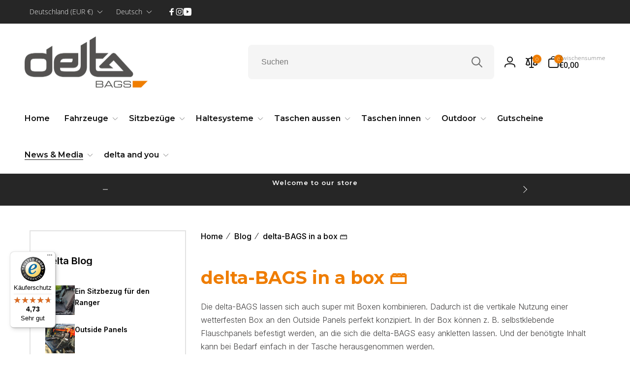

--- FILE ---
content_type: text/css
request_url: https://delta-bags.de/cdn/shop/t/2/assets/ecom-652fcaf1cf2a21ff3809d284.css?v=98964433335889817051697638466
body_size: 2424
content:
.ecom-column{position:relative}.ecom-column>.core__column--wrapper{align-items:flex-start;display:flex}.ecom-column:hover{z-index:1}.ecom-column__overlay .ecom-overlay{pointer-events:none}.ecom-column__overlay>.ecom-overlay,.ecom-column__overlay .ecom-video-background-youtube{position:absolute;top:0;right:0;bottom:0;left:0}@media only screen and (min-width: 768px){.ecom-column>.core__column--wrapper{height:100%}}.ecom-column>.core__column--wrapper.ecom__column-full-height{height:100%}.ecom-row{width:100%;position:relative}.ecom-video-background-youtube-wrapper{overflow:hidden}.ecom-section__overlay>.ecom-overlay,.ecom-section__overlay .ecom-video-background-youtube,.ecom-video-background-youtube-wrapper{position:absolute;top:0;left:0;bottom:0;right:0}.ecom-row:not(.ecom-section){float:left}.ecom-row.ecom-section{clear:both}.ecom-row:hover{z-index:1}.ecom-row>div.core__row--columns.core__row--full{max-width:100%}@media (min-aspect-ratio: 16/9){.ecom-section__overlay .ecom-video-background-youtube{height:300%;top:-100%}}@media (max-aspect-ratio: 16/9){.ecom-section__overlay .ecom-video-background-youtube{width:300%;left:-100%}}@supports not (aspect-ratio: 16 / 9){.ecom-video-background-youtube:before{display:block;content:"";width:100%;padding-top:56.25%}.ecom-video-background-youtube .ecom-video-background{position:absolute;top:0;right:0;bottom:0;left:0}.ecom-video-background{-o-object-fit:unset!important;object-fit:unset!important}}@media (max-width: 767px){.ecom-section__video-bg .ecom-video-background-youtube{display:none}}.ecom__text--dropcap:first-letter{font-size:40px;color:#2bcf19;display:inline-flex;border:1px solid #1100ff;float:left;line-height:1}.ecom__text--dropcap.has-drop-cap-view-default:first-letter{border:none}body[ecom-loaded] .ecom-sections .element__text a{cursor:auto}.text-content.ecom-html{overflow:hidden;position:relative}.ecom-text--is-mark:after{position:absolute;content:"";left:0;right:0;bottom:0;height:150px;background:linear-gradient(#fff0,#fff);pointer-events:none}.ecom-text_view-more-btn,.ecom-text_view-less-btn{display:flex;background:none;outline:none;border:none;align-items:center}.ecom__element--button-icon{display:flex;align-items:center}.ecom-text_view-more-btn svg,.ecom-text_view-less-btn svg{width:16px;color:#fff}.ecom-shopify__article--image-wrapper .ecom-image-default{position:relative}.ecom-shopify__article--image-wrapper .ecom-shopify__article-hero-portrait img,.ecom-shopify__article--image-wrapper .ecom-shopify__article-hero-square img{height:100%;object-fit:cover}.ecom-shopify__article-hero-image img{width:100%;height:100%}.element__divi{overflow:hidden}.ecom__element-divi{display:flex}.divi-line{border:0;border-bottom:1px solid #D1D5DB}.divi-cont{position:relative;z-index:1;display:flex;align-items:center;transition:all .3s;color:#818a91;width:100%}.divi-cont span{display:flex;white-space:nowrap}.divi-cont-before,.divi-cont-after{display:block;border:0}.divi-style{padding:0!important;border-bottom:2px solid #D1D5DB}.divi-cont>*{margin:0}.divi-cont svg{width:36px;height:auto}.divi-cont-before.divi-style,.divi-cont-after.divi-style{width:calc(var(--divider-width) / 2)}@media (max-width: 1024px){.divi-cont-before.divi-style,.divi-cont-after.divi-style{width:calc(var(--divider-width-tablet) / 2)}}@media (max-width: 767px){.divi-cont-before.divi-style,.divi-cont-after.divi-style{width:calc(var(--divider-width-mobile) / 2)}}.ecom-shopify__article--item-icon svg{width:16px;height:16px}.ecom-shopify__article--next .ecom-shopify__article--item-body{flex-direction:row-reverse}.ecom-shopify__article--item-title-next{text-align:right}.ecom-shopify__article--prev_next-container{flex-wrap:wrap}.ecom-shopify__article__description--paragraph{position:relative;overflow:hidden}.ecom-shopify__article__description--paragraph[style*=max-height]:after{content:"";position:absolute;left:0;right:0;bottom:0;height:150px;background:linear-gradient(#fff0,#fff)}.ecom-shopify__article__description-view-more-btn{border:none;background:transparent;cursor:pointer}.ecom-shopify__blog--post-informations{display:inline-flex;align-items:center;gap:5px}.ecom-shopify__blog--post-informations-icon svg{width:16px;height:16px}.ecom-swiper-pagination-bullet:only-child{opacity:none}.ecom-flex-center,.ecom-swiper-navigation{display:flex;align-items:center}.ecom-swiper-navigation{justify-content:center}.ecom-shopify__blog--post-informations-author-avatar{width:50px}.ecom-swiper-navigation[data-navigator-type=combine]{justify-content:center}.ecom-shopify__blog--post-thumbnail{display:flex;position:relative;overflow:hidden}.ecom-shopify__blog--post-thumbnail img{object-fit:cover;display:block;max-width:100%;top:0;left:0;height:100%!important;width:100%}.ecom-shopify__blog--post-tags ul li{display:inline-flex}.ecom-shopify__blog--post-tags ul{display:flex;flex-wrap:wrap;gap:12px;margin:0;padding:0}.ecom-collection__pagination-navigation{list-style:none;display:flex;gap:10px;justify-content:center}.ecom-collection__pagination-navigation li a{color:inherit}.ecom-paginate-action{display:flex;gap:5px}.ecom-prev,.ecom-next,.ecom-prev span,.ecom-next span{display:flex}.ecom-paginate-action svg{width:24px;height:24px}.ecom-shopify__blog--post-link{text-decoration:none;width:100%;display:flex}.ecom-pagination-item{display:flex}a.ecom-pagination-item:not(.ecom-paginate-action){text-decoration:inherit}.ecom-paginate-action{text-decoration:none}.ecom-pagination-item.ecom-button-active{pointer-events:none}.ecom-swiper-controls:after{content:"";display:none}.ecom-shopify__blog-wrapper{display:flex;flex-direction:column}.ecom-shopify__blog-wrapper .ecom-shopify__blog-container{width:100%}.ecom-shopify__blog-wrapper .ecom-swiper-button-next:after,.ecom-shopify__blog-wrapper .ecom-swiper-button-prev:after{content:none}.ecom-shopify__blog-wrapper .ecom-swiper-navigation[data-navigator-type=combine] .ecom-swiper-button-next,.ecom-shopify__blog-wrapper .ecom-swiper-navigation[data-navigator-type=combine] .ecom-swiper-button-prev{position:static;margin:0}.ecom-shopify__blog-wrapper .ecom-swiper-button-next,.ecom-shopify__blog-wrapper .ecom-swiper-button-prev{border:0;background:transparent;width:auto;height:auto;padding:5px;color:#444}.ecom-swiper-navigation-position .ecom-swiper-button{position:var(--ecom-position)}.ecom-swiper-navigation-position{display:flex}.ecom-swiper-navigation-position button{margin:0}.ecom-shopify__blog-wrapper .ecom-swiper-pagination{position:relative;display:flex;flex-wrap:wrap;align-items:center}.ecom-swiper-container-horizontal>.ecom-swiper-pagination-bullets{width:auto}.ecom-shopify__blog--post-title{font-size:inherit}.ecom-shopify__blog--post-link img{object-fit:cover;max-width:100%;object-position:center center;transition:opacity .4s cubic-bezier(.25,.46,.45,.94)}.ecom-shopify__blog--post-group-4{flex-wrap:wrap}.ecom-shopify__blog--post-group-4>*{display:inline-flex;align-items:center}.ecom-swiper-pagination-bullet{opacity:1!important}.ecom-swiper-pagination-bullets.ecom-swiper-pagination{display:flex;width:100%}.ecom-shopify__blog--post-link h2{width:100%}.ecom-shopify__blog--post.ecom-shopify__blog-vertical{display:flex;gap:15px}@media (max-width: 767px){.ecom-shopify__blog--post.ecom-shopify__blog-vertical{flex-direction:column}.ecom-shopify__blog--post .ecom-shopify__blog--post-thumbnail--img{order:0!important}}.ecom-doing-load-blog .ecom-shopify__blog-container{display:none}.ecom-doing-load-blog .ecom-collection__product-loading{display:block}.ecom-core.ecom-lbraoyzhzl{width:100%}@media screen and (max-width: 767px) and (min-width: 101px){.ecom-core.ecom-lbraoyzhzl{width:100%}}@media screen and (max-width: 1024px) and (min-width: 768px){.ecom-core.ecom-ghu3drjeh3b>div.core__row--columns{flex-direction:column-reverse!important}}@media screen and (max-width: 767px) and (min-width: 101px){.ecom-core.ecom-ghu3drjeh3b>div.core__row--columns{flex-direction:column-reverse!important}}.ecom-core.ecom-0tirn1769xfc{width:70%}.ecom-core.ecom-0tirn1769xfc>div.core__column--wrapper>div.core__blocks>div.core__blocks--body>div.ecom-block.elmspace:not(:first-child){margin-top:0}@media screen and (max-width: 1024px) and (min-width: 768px){.ecom-core.ecom-0tirn1769xfc{width:100%}}@media screen and (max-width: 767px) and (min-width: 101px){.ecom-core.ecom-0tirn1769xfc{width:100%}}html body .ecom-core.ecom-0aj69zwna3um .ecom-core.ecom-0tirn1769xfc>div.core__column--wrapper{padding:0!important}.ecom-core.ecom-5n5fn7yv95u .ecom__element-divi,.ecom-core.ecom-5n5fn7yv95u .divi-cont{justify-content:center}.ecom-core.ecom-5n5fn7yv95u .divi-cont{grid-column-gap:7px}.ecom-core.ecom-5n5fn7yv95u .divi-line.divi-style{width:100%}.ecom-core.ecom-5n5fn7yv95u .ecom__element-divi .divi-style{border-color:#e2e2e2;border-bottom-width:1px}.ecom-core.ecom-5n5fn7yv95u{margin-bottom:30px!important}@media screen and (max-width: 767px) and (min-width: 101px){.ecom-core.ecom-5n5fn7yv95u{margin-bottom:0!important}}.ecom-core.ecom-p5zpi4kditk .ecom-shopify__article--item-heading-prev .ecom-shopify__article--item-icon{order:-1}.ecom-core.ecom-p5zpi4kditk .ecom-shopify__article--item-heading-prev{gap:11px}.ecom-core.ecom-p5zpi4kditk .ecom-shopify__article--item-heading-next .ecom-shopify__article--item-icon{order:1}.ecom-core.ecom-p5zpi4kditk .ecom-shopify__article--item-heading-next{gap:11px}.ecom-core.ecom-p5zpi4kditk{border-style:solid;border-width:3px 0px 0px 0px;border-color:#ef7d00}.ecom-core.ecom-p5zpi4kditk .ecom-shopify__article--prev,.ecom-core.ecom-p5zpi4kditk .ecom-shopify__article--next{width:50%}.ecom-core.ecom-p5zpi4kditk .ecom-shopify__article--item-heading a,.ecom-core.ecom-p5zpi4kditk .ecom-shopify__article--item-heading a a{font-family:Inter,sans-serif;font-weight:500;font-size:16px;line-height:1.4em;text-decoration:none;font-style:normal;text-transform:none}.ecom-core.ecom-p5zpi4kditk .ecom-shopify__article--item-heading a{color:#000;margin-bottom:20px}.ecom-core.ecom-p5zpi4kditk .ecom-shopify__article--item-title a,.ecom-core.ecom-p5zpi4kditk .ecom-shopify__article--item-title a a{font-family:Inter,sans-serif;font-weight:600;font-size:14px;line-height:1.2em;text-decoration:none;font-style:normal;text-transform:none}.ecom-core.ecom-p5zpi4kditk .ecom-shopify__article--item-title a{color:#000}.ecom-core.ecom-p5zpi4kditk .ecom-shopify__article--item-time time,.ecom-core.ecom-p5zpi4kditk .ecom-shopify__article--item-time time a{font-family:Inter,sans-serif;font-weight:600;font-size:14px;line-height:3em;text-decoration:none;font-style:normal;text-transform:none}.ecom-core.ecom-p5zpi4kditk .ecom-shopify__article--item-time time{color:#777}.ecom-core.ecom-p5zpi4kditk .ecom-image-default{width:100px!important}.ecom-core.ecom-p5zpi4kditk .ecom-shopify__article--item-heading .ecom-shopify__article--item-icon svg{height:16px;width:16px}.ecom-core.ecom-p5zpi4kditk .ecom-shopify__article--item-time .ecom-shopify__article--item-icon{color:#777}.ecom-core.ecom-p5zpi4kditk .ecom-shopify__article--item-time .ecom-shopify__article--item-icon svg{height:18px;width:18px}@media screen and (max-width: 767px) and (min-width: 101px){.ecom-core.ecom-p5zpi4kditk .ecom-shopify__article--prev,.ecom-core.ecom-p5zpi4kditk .ecom-shopify__article--next{width:100%}.ecom-core.ecom-p5zpi4kditk .ecom-shopify__article--item-heading a{margin-bottom:12.5px}}.ecom-core.ecom-p5zpi4kditk{margin:30px 0!important;padding:30px 0 0!important}@media screen and (max-width: 1024px) and (min-width: 768px){.ecom-core.ecom-p5zpi4kditk{margin-bottom:15px!important}}.ecom-core.ecom-wffx4g6ziu .ecom__element-divi,.ecom-core.ecom-wffx4g6ziu .divi-cont{justify-content:center}.ecom-core.ecom-wffx4g6ziu .divi-cont{grid-column-gap:7px}.ecom-core.ecom-wffx4g6ziu .divi-line.divi-style{width:100%}.ecom-core.ecom-wffx4g6ziu .ecom__element-divi .divi-style{border-color:#e2e2e2;border-bottom-width:1px}.ecom-core.ecom-wffx4g6ziu{margin-bottom:30px!important}@media screen and (max-width: 767px) and (min-width: 101px){.ecom-core.ecom-wffx4g6ziu{margin-top:0!important;margin-bottom:0!important}}.ecom-core.ecom-hz2uoq8uucl{margin:0 0 50px!important;padding:0!important}.ecom-core.ecom-en4iclxu63{width:100%}.ecom-core.ecom-en4iclxu63>div.core__column--wrapper>div.core__blocks>div.core__blocks--body{align-items:center;align-content:center}@media screen and (max-width: 767px) and (min-width: 101px){.ecom-core.ecom-en4iclxu63{width:100%}.ecom-core.ecom-en4iclxu63>div.core__column--wrapper>div.core__blocks>div.core__blocks--body{align-items:flex-start}}html body .ecom-core.ecom-0aj69zwna3um .ecom-core.ecom-en4iclxu63>div.core__column--wrapper{margin:0!important;padding:0!important}.ecom-core.ecom-gatpnzlam7a{margin-bottom:10px!important;padding-bottom:0!important}.ecom-core.ecom-ncu864851p .ecom-shopify__article__description-container{text-align:left;color:#424141}.ecom-core.ecom-ncu864851p .ecom-shopify__article__description-container,.ecom-core.ecom-ncu864851p .ecom-shopify__article__description-container a{font-family:Inter,sans-serif;font-weight:300;font-size:16px;line-height:1.7em;text-decoration:none;font-style:normal}.ecom-core.ecom-ncu864851p{padding-bottom:0!important;margin-bottom:25px!important}.ecom-core.ecom-ncu864851p .ecom-shopify__article__description--paragraph blockquote{background:#eee;border:0px solid #ffffff;padding:30px}.ecom-core.ecom-ncu864851p blockquote:before{opacity:0}.ecom-core.ecom-4v995jutp7l .ecom-shopify__article--title-text{text-align:left;color:#ef7d00}.ecom-core.ecom-4v995jutp7l .ecom-shopify__article--title-text,.ecom-core.ecom-4v995jutp7l .ecom-shopify__article--title-text a{font-family:Montserrat,sans-serif;font-weight:700;font-size:36px;line-height:1.2em;text-decoration:none;font-style:normal}@media screen and (max-width: 767px) and (min-width: 101px){.ecom-core.ecom-4v995jutp7l .ecom-shopify__article--title-text,.ecom-core.ecom-4v995jutp7l .ecom-shopify__article--title-text a{font-size:22px}}.ecom-core.ecom-4v995jutp7l{margin-bottom:24px!important;padding-bottom:0!important}.ecom-core.ecom-nb72mxt7iyb .ecom-base__breadcrumbs{justify-content:flex-start;background-color:transparent}.ecom-core.ecom-nb72mxt7iyb .ecom-base__breadcrumbs__list a,.ecom-core.ecom-nb72mxt7iyb .ecom-base__breadcrumbs__list a a{font-size:16px;text-decoration:none;font-family:Inter,sans-serif;font-weight:500;line-height:1.6em;font-style:normal}.ecom-core.ecom-nb72mxt7iyb .ecom-base__breadcrumbs__list a{color:#000}.ecom-core.ecom-nb72mxt7iyb .ecom-base__breadcrumbs--icon{color:#000;margin-right:2px}.ecom-core.ecom-nb72mxt7iyb .ecom-base__breadcrumbs--icon svg{height:13px;width:13px}@media screen and (max-width: 767px) and (min-width: 101px){.ecom-core.ecom-nb72mxt7iyb .ecom-base__breadcrumbs{justify-content:flex-start}}.ecom-core.ecom-nb72mxt7iyb{margin-bottom:50px!important;padding-bottom:0!important}@media screen and (max-width: 767px) and (min-width: 101px){.ecom-core.ecom-nb72mxt7iyb{margin-bottom:15px!important}}.ecom-core.ecom-hka12dil8ya{width:30%}@media screen and (max-width: 1024px) and (min-width: 768px){.ecom-core.ecom-hka12dil8ya{width:100%}}@media screen and (max-width: 767px) and (min-width: 101px){.ecom-core.ecom-hka12dil8ya{width:100%}}html body .ecom-core.ecom-0aj69zwna3um .ecom-core.ecom-hka12dil8ya>div.core__column--wrapper{padding:0 30px 0 0!important}@media screen and (max-width: 1024px) and (min-width: 768px){html body .ecom-core.ecom-0aj69zwna3um .ecom-core.ecom-hka12dil8ya>div.core__column--wrapper{padding-right:0!important}}@media screen and (max-width: 767px) and (min-width: 101px){html body .ecom-core.ecom-0aj69zwna3um .ecom-core.ecom-hka12dil8ya>div.core__column--wrapper{padding-right:0!important}}.ecom-core.ecom-cg30vz1aw3q{border-style:solid;border-width:1.5px;border-color:#e2e2e2}.ecom-core.ecom-cg30vz1aw3q{margin-bottom:30px!important}@media screen and (max-width: 767px) and (min-width: 101px){.ecom-core.ecom-cg30vz1aw3q{padding-top:0!important;margin-top:0!important}}.ecom-core.ecom-f239baeujyb{width:100%}@media screen and (max-width: 767px) and (min-width: 101px){.ecom-core.ecom-f239baeujyb{width:100%}}html body .ecom-core.ecom-0aj69zwna3um .ecom-core.ecom-f239baeujyb>div.core__column--wrapper{padding:50px 30px!important}@media screen and (max-width: 767px) and (min-width: 101px){html body .ecom-core.ecom-0aj69zwna3um .ecom-core.ecom-f239baeujyb>div.core__column--wrapper{padding:15px!important}}.ecom-core.ecom-gofa0w68y6 .ecom-shopify__blog--posts.ecom-grid{grid-template-columns:repeat(1,1fr);gap:18px}@media screen and (max-width: 1024px) and (min-width: 768px){.ecom-core.ecom-gofa0w68y6 .ecom-shopify__blog--posts.ecom-grid{grid-template-columns:repeat(1,1fr);gap:30px}}@media screen and (max-width: 767px) and (min-width: 101px){.ecom-core.ecom-gofa0w68y6 .ecom-shopify__blog--posts.ecom-grid{grid-template-columns:repeat(1,1fr);gap:30px}}.ecom-core.ecom-gofa0w68y6 .ecom-image-align{justify-content:center;margin-right:0;margin-bottom:0}.ecom-core.ecom-gofa0w68y6 .ecom-image-default{width:60px!important}.ecom-core.ecom-gofa0w68y6 .ecom-shopify__blog--post-thumbnail--img .ecom-image-default img{object-fit:fill}.ecom-core.ecom-gofa0w68y6 .ecom-shopify__blog--post-thumbnail--img .ecom-image-default,.ecom-core.ecom-gofa0w68y6 .ecom-shopify__blog--post-thumbnail--img .ecom-image-default .ecom-image-default{opacity:1}.ecom-core.ecom-gofa0w68y6 .ecom-shopify__blog--post-thumbnail--img .ecom-image-default,.ecom-core.ecom-gofa0w68y6 .ecom-shopify__blog--post-thumbnail--img .ecom-image-default .ecom-image-default,.ecom-core.ecom-gofa0w68y6 .ecom-shopify__blog--post-thumbnail--img .ecom-image-default>picture,.ecom-core.ecom-gofa0w68y6 .ecom-shopify__blog--post-thumbnail--img .ecom-image-default>img{border-radius:0;overflow:hidden}.ecom-core.ecom-gofa0w68y6 .ecom-shopify__blog--post-thumbnail--img .ecom-image-default:hover,.ecom-core.ecom-gofa0w68y6 .ecom-shopify__blog--post-thumbnail--img .ecom-image-default:hover .ecom-image-default{opacity:1}.ecom-core.ecom-gofa0w68y6 .ecom-shopify__blog--post-thumbnail--img .ecom-image-default:hover,.ecom-core.ecom-gofa0w68y6 .ecom-shopify__blog--post-thumbnail--img .ecom-image-default:hover .ecom-image-default,.ecom-core.ecom-gofa0w68y6 .ecom-shopify__blog--post-thumbnail--img .ecom-image-default:hover>picture,.ecom-core.ecom-gofa0w68y6 .ecom-shopify__blog--post-thumbnail--img .ecom-image-default:hover>img{border-radius:0;overflow:hidden}.ecom-core.ecom-gofa0w68y6 .ecom-shopify__blog--post-link:not(.ecom-image-default)>.ecom-shopify__blog--post-title{text-align:left;color:#000;margin:0 0 10px;padding:0}.ecom-core.ecom-gofa0w68y6 .ecom-shopify__blog--post-link:not(.ecom-image-default)>.ecom-shopify__blog--post-title,.ecom-core.ecom-gofa0w68y6 .ecom-shopify__blog--post-link:not(.ecom-image-default)>.ecom-shopify__blog--post-title a{font-size:14px;font-family:Inter,sans-serif;font-weight:600;line-height:1.7em;text-decoration:none}.ecom-core.ecom-gofa0w68y6 .ecom-shopify__blog-wrapper .ecom-swiper-button-prev svg,.ecom-core.ecom-gofa0w68y6 .ecom-shopify__blog-wrapper .ecom-swiper-button-next svg{height:30px;width:30px;transform:rotate(0)}.ecom-core.ecom-gofa0w68y6 .ecom-shopify__blog-wrapper .ecom-swiper-pagination-bullet{background-color:#948f8f}.ecom-core.ecom-gofa0w68y6 .ecom-shopify__blog-wrapper .ecom-swiper-pagination-bullet.ecom-swiper-pagination-bullet-active{background-color:#d43b3b}.ecom-core.ecom-gofa0w68y6 .ecom-shopify__blog-wrapper .ecom-swiper-pagination .ecom-swiper-pagination-bullet{margin:10px 6px 0 0;padding:6px}@media screen and (max-width: 1024px) and (min-width: 768px){.ecom-core.ecom-gofa0w68y6 .ecom-image-default{width:80px!important}.ecom-core.ecom-gofa0w68y6 .ecom-image-align{margin-right:0}.ecom-core.ecom-gofa0w68y6 .ecom-shopify__blog--post-link:not(.ecom-image-default)>.ecom-shopify__blog--post-title,.ecom-core.ecom-gofa0w68y6 .ecom-shopify__blog--post-link:not(.ecom-image-default)>.ecom-shopify__blog--post-title a{font-size:none}}@media screen and (max-width: 767px) and (min-width: 101px){.ecom-core.ecom-gofa0w68y6 .ecom-image-default{width:100%!important}.ecom-core.ecom-gofa0w68y6 .ecom-image-align{padding-right:0;padding-left:0;margin-right:0;margin-bottom:5px}.ecom-core.ecom-gofa0w68y6 .ecom-shopify__blog--post-link:not(.ecom-image-default)>.ecom-shopify__blog--post-title{text-align:left;margin-top:0;margin-bottom:15px}.ecom-core.ecom-gofa0w68y6 .ecom-shopify__blog--post-link:not(.ecom-image-default)>.ecom-shopify__blog--post-title,.ecom-core.ecom-gofa0w68y6 .ecom-shopify__blog--post-link:not(.ecom-image-default)>.ecom-shopify__blog--post-title a{font-size:18px}}@media screen and (max-width: 767px) and (min-width: 101px){.ecom-core.ecom-gofa0w68y6{padding-right:0!important;padding-left:0!important}}.ecom-core.ecom-gofa0w68y6 .ecom-shopify__blog--post-link h2{width:100%;color:#000;font-weight:600}.ecom-core.ecom-8tbvks6rvua .text-content,.ecom-core.ecom-8tbvks6rvua .text-content a,.ecom-core.ecom-8tbvks6rvua .text-content p,.ecom-core.ecom-8tbvks6rvua .text-content span{text-align:left;color:#000}.ecom-core.ecom-8tbvks6rvua .text-content,.ecom-core.ecom-8tbvks6rvua .text-content a,.ecom-core.ecom-8tbvks6rvua .text-content a a,.ecom-core.ecom-8tbvks6rvua .text-content p,.ecom-core.ecom-8tbvks6rvua .text-content p a,.ecom-core.ecom-8tbvks6rvua .text-content span,.ecom-core.ecom-8tbvks6rvua .text-content span a{font-family:Inter,sans-serif;font-size:20px;font-weight:600;text-decoration:none;line-height:1em}@media screen and (max-width: 767px) and (min-width: 101px){.ecom-core.ecom-8tbvks6rvua .text-content,.ecom-core.ecom-8tbvks6rvua .text-content a,.ecom-core.ecom-8tbvks6rvua .text-content a a,.ecom-core.ecom-8tbvks6rvua .text-content p,.ecom-core.ecom-8tbvks6rvua .text-content p a,.ecom-core.ecom-8tbvks6rvua .text-content span,.ecom-core.ecom-8tbvks6rvua .text-content span a{font-size:22px}}.ecom-core.ecom-8tbvks6rvua{margin-bottom:20px!important;padding-bottom:0!important}@media screen and (max-width: 767px) and (min-width: 101px){.ecom-core.ecom-8tbvks6rvua{padding-top:0!important;padding-bottom:0!important;margin-top:0!important}}.ecom-core.ecom-0aj69zwna3um{background-color:#fff}.ecom-core.ecom-0aj69zwna3um{padding-top:30px!important}
/*# sourceMappingURL=/cdn/shop/t/2/assets/ecom-652fcaf1cf2a21ff3809d284.css.map?v=98964433335889817051697638466 */


--- FILE ---
content_type: text/css
request_url: https://delta-bags.de/cdn/shop/t/2/assets/component-price.css?v=3232157287661497301694528027
body_size: -272
content:
product-price{display:block}.price{font-size:1.6rem;color:rgb(var(--color-price-foreground))}.price.price--unavailable{visibility:hidden}.price--end{text-align:right}.price__regular .price-item--regular{margin-right:0}.price:not(.price--show-badge) .price-item--last:last-of-type{margin:0}.price--out-card.price--show-badge.price--on-sale{column-gap:1rem;flex-wrap:wrap;align-items:baseline}@media screen and (min-width: 750px){.price{margin-bottom:0}}.price--large{font-size:2rem}.price--on-sale .price__sale{display:flex;column-gap:1.2rem}.price--on-sale .price-item--regular{text-decoration:line-through;font-size:1.4rem;color:rgb(var(--color-compare-at-price))}.price--large.price--on-sale .price-item--regular{font-size:1.8rem}.price--on-sale .price-item--sale{color:rgb(var(--color-sale-off-price));font-weight:var(--font-body-weight-medium)}.price--on-sale .price-item--sale-in-card{color:rgb(var(--color-sale-off-price),.8)}.price__badge{background:rgb(var(--color-highlight),.05);border-radius:.3rem;font-size:1rem;padding:.4rem .8rem}.price__badge--in-card{margin-left:.5rem}.unit-price{display:block;font-size:1.1rem;letter-spacing:.04rem;line-height:calc(1 + .2 / var(--font-body-scale));margin-top:.2rem;text-transform:uppercase;--color-foreground: var(--color-price-foreground)}
/*# sourceMappingURL=/cdn/shop/t/2/assets/component-price.css.map?v=3232157287661497301694528027 */


--- FILE ---
content_type: text/javascript
request_url: https://delta-bags.de/cdn/shop/t/2/assets/ecom-652fcaf1cf2a21ff3809d284.js?v=179880677259372807471697635518
body_size: 231
content:
!function(){const e=function(){"use strict";if(window.__ectimmers=window.__ectimmers||{},window.__ectimmers["ecom-8tbvks6rvua"]=window.__ectimmers["ecom-8tbvks6rvua"]||{},!this.$el)return;const e=this.$el,t=e.querySelector(".ecom-text_view-more-btn"),i=e.querySelector(".ecom-text_view-less-btn"),o=e.querySelector(".text-content.ecom-html");!o||(t&&t.addEventListener("click",()=>{o.classList.remove("ecom-text--is-mark"),o.style.maxHeight="",t.style.display="none",i.style.display=""}),i&&i.addEventListener("click",()=>{o.classList.add("ecom-text--is-mark"),o.style.maxHeight="var(--ecom-text-height)",i.style.display="none",t.style.display=""}))},t={};document.querySelectorAll(".ecom-8tbvks6rvua").forEach((function(i){e.call({$el:i,settings:t,id:"ecom-8tbvks6rvua",isLive:!0})}))}(),function(){const e=function(){"use strict";window.__ectimmers=window.__ectimmers||{},window.__ectimmers["ecom-ncu864851p"]=window.__ectimmers["ecom-ncu864851p"]||{};let e=this.$el.querySelector(".ecom-shopify__article__description-view-more-btn"),t=this.settings.content_type,i=this.$el.querySelector(".ecom-shopify__article__description--full"),o=this.$el.querySelector(".ecom-shopify__article__description--paragraph");e&&e.addEventListener("click",(function(){"text"===t&&i?(i.style.display="inherit",o.style.display="none"):o.style.maxHeight=null,this.style.display="none"}))},t={content_type:"html"};document.querySelectorAll(".ecom-ncu864851p").forEach((function(i){e.call({$el:i,settings:t,id:"ecom-ncu864851p",isLive:!0})}))}(),function(){const e=function(){"use strict";if(window.__ectimmers=window.__ectimmers||{},window.__ectimmers["ecom-gofa0w68y6"]=window.__ectimmers["ecom-gofa0w68y6"]||{},"slider"===this.settings.layout){let e=this.$el;if(!e)return;let t=e.querySelector(".ecom-shopify__blog-container"),i=t&&t.dataset.optionSwiper;i=JSON.parse(i),i.pagination={el:e.querySelector(".ecom-swiper-pagination"),type:"bullets",clickable:!0},i.navigation={nextEl:e.querySelector(".ecom-swiper-button-next"),prevEl:e.querySelector(".ecom-swiper-button-prev")},new window.EComSwiper(t,i)}if(this.settings.use_ajax&&this.isLive){const e=this.$el;if(!e)return;const t=e.querySelector(".ecom-shopify__blog-wrapper"),i=function(e){e.preventDefault();const i=this.dataset.get,n=this.closest(".ecom-sections[data-section-id]");if(!i||!n||!n.dataset.sectionId)return;const c=n.dataset.sectionId;o(`${i}&section_id=${c}`,n),t.scrollIntoView()};e.querySelectorAll(".ecom-pagination-item").forEach(e=>{e.addEventListener("click",i)});const o=function(t,o){o.classList.add("ecom-doing-load-blog"),async function(e){return(await fetch(e,{method:"GET",cache:"no-cache",headers:{"Content-Type":"text/html"}})).text()}(t).then((function(t){e.querySelectorAll(".ecom-shopify__blog--post").forEach((function(e){e.remove()}));const n=document.createElement("div");n.innerHTML=t;const c=n.querySelector(".ecom-shopify__blog--posts");if(!c)return;const s=o.querySelector(".ecom-shopify__blog--posts"),r=o.querySelector(".ecom-pagination-navigation.ecom-collection__pagination-navigation");for(;c.firstChild;)s.appendChild(c.firstChild);c.parentNode.removeChild(c);const l=n.querySelector(".ecom-pagination-navigation.ecom-collection__pagination-navigation");l&&(r.innerHTML=l.innerHTML,e.querySelectorAll(".ecom-pagination-item").forEach(e=>{e.addEventListener("click",i)}))})).finally((function(){o.classList.remove("ecom-doing-load-blog")}))}}},t={layout:"grid"};document.querySelectorAll(".ecom-gofa0w68y6").forEach((function(i){e.call({$el:i,settings:t,id:"ecom-gofa0w68y6",isLive:!0})}))}();

--- FILE ---
content_type: text/javascript
request_url: https://widgets.trustedshops.com/js/XEABC4B5AF727F680EE4E4D5DE11A020D.js
body_size: 1563
content:
((e,t)=>{const a={shopInfo:{tsId:"XEABC4B5AF727F680EE4E4D5DE11A020D",name:"delta-bags.de",url:"delta-bags.de",language:"de",targetMarket:"DEU",ratingVariant:"WIDGET",eTrustedIds:{accountId:"acc-a0b57a46-a315-494d-870a-798172222186",channelId:"chl-4effb485-9ba5-4328-8fe5-d61387f85684"},buyerProtection:{certificateType:"CLASSIC",certificateState:"PRODUCTION",mainProtectionCurrency:"EUR",classicProtectionAmount:100,maxProtectionDuration:30,plusProtectionAmount:2e4,basicProtectionAmount:100,firstCertified:"2025-02-18 11:45:32"},reviewSystem:{rating:{averageRating:4.73,averageRatingCount:48,overallRatingCount:48,distribution:{oneStar:1,twoStars:1,threeStars:1,fourStars:4,fiveStars:41}},reviews:[{average:5,buyerStatement:"Super Qualität vom Litter Holder S, schnelle Lieferung, persönlicher telefonischer Kontakt, eine Wohltat im Vergleich zur automatisierten, bzw. ki-unterstützten Telefonsteuerung.",rawChangeDate:"2026-01-13T14:34:28.000Z",changeDate:"13.1.2026",transactionDate:"3.1.2026"},{average:5,buyerStatement:"Gut durchdacht, super haptik",rawChangeDate:"2025-12-22T10:53:30.000Z",changeDate:"22.12.2025",transactionDate:"15.12.2025"},{average:4,buyerStatement:"Bestellung und Versand sehr gut. Qualität des Produktes ZU gut ! Material ist so widerstandsfähig das es schwer ist den Reissverschluss zu öffnen und zu schließen. Dennoch, lieber zu fest und langlebig, als zu windig und zu schnell defekt !",rawChangeDate:"2025-12-10T06:35:06.000Z",changeDate:"10.12.2025",transactionDate:"2.12.2025"}]},features:["MARS_REVIEWS","MARS_EVENTS","DISABLE_REVIEWREQUEST_SENDING","MARS_QUESTIONNAIRE","MARS_PUBLIC_QUESTIONNAIRE","SHOP_CONSUMER_MEMBERSHIP","GUARANTEE_RECOG_CLASSIC_INTEGRATION"],consentManagementType:"OFF",urls:{profileUrl:"https://www.trustedshops.de/bewertung/info_XEABC4B5AF727F680EE4E4D5DE11A020D.html",profileUrlLegalSection:"https://www.trustedshops.de/bewertung/info_XEABC4B5AF727F680EE4E4D5DE11A020D.html#legal-info",reviewLegalUrl:"https://help.etrusted.com/hc/de/articles/23970864566162"},contractStartDate:"2025-01-29 00:00:00",shopkeeper:{name:"Delta Bags GmbH & Co. KG",street:"Auepark 26",country:"DE",city:"Hanstedt",zip:"21271"},displayVariant:"full",variant:"full",twoLetterCountryCode:"DE"},"process.env":{STAGE:"prod"},externalConfig:{trustbadgeScriptUrl:"https://widgets.trustedshops.com/assets/trustbadge.js",cdnDomain:"widgets.trustedshops.com"},elementIdSuffix:"-98e3dadd90eb493088abdc5597a70810",buildTimestamp:"2026-01-22T05:47:29.340Z",buildStage:"prod"},r=a=>{const{trustbadgeScriptUrl:r}=a.externalConfig;let n=t.querySelector(`script[src="${r}"]`);n&&t.body.removeChild(n),n=t.createElement("script"),n.src=r,n.charset="utf-8",n.setAttribute("data-type","trustbadge-business-logic"),n.onerror=()=>{throw new Error(`The Trustbadge script could not be loaded from ${r}. Have you maybe selected an invalid TSID?`)},n.onload=()=>{e.trustbadge?.load(a)},t.body.appendChild(n)};"complete"===t.readyState?r(a):e.addEventListener("load",(()=>{r(a)}))})(window,document);